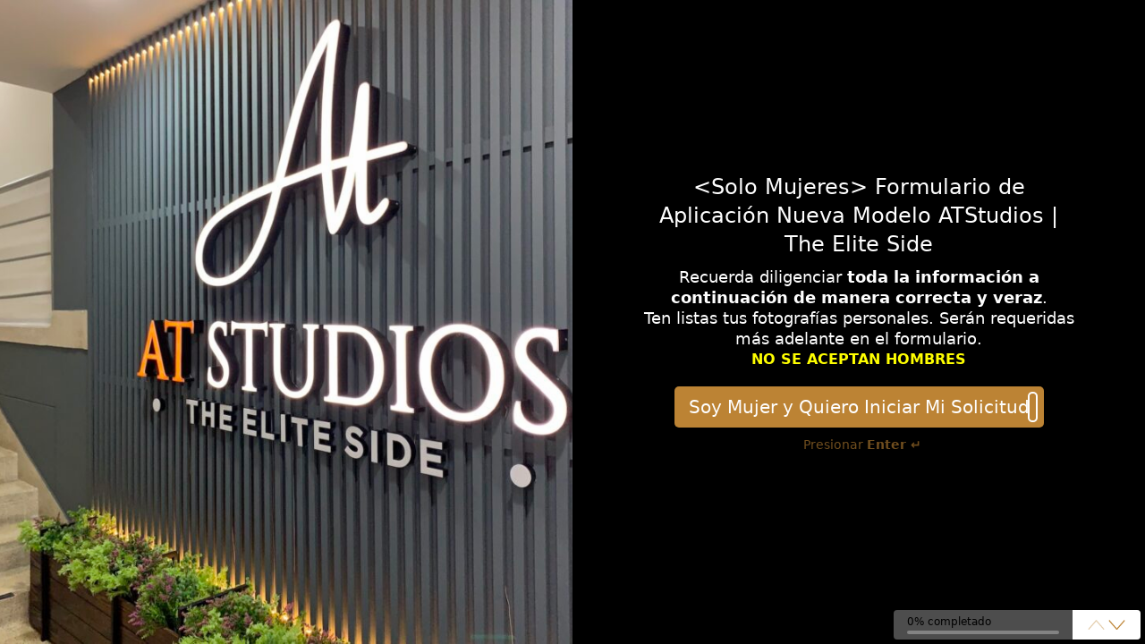

--- FILE ---
content_type: text/html; charset=UTF-8
request_url: https://atstudios.tv/?fluent-form=4
body_size: 11585
content:
<!DOCTYPE html PUBLIC "-//W3C//DTD XHTML 1.0 Transitional//EN"
    "http://www.w3.org/TR/xhtml1/DTD/xhtml1-transitional.dtd">
<html xmlns="http://www.w3.org/1999/xhtml" lang="es" prefix="og: https://ogp.me/ns#">
<head>
    <meta http-equiv="Content-type" content="text/html; charset=utf-8"/>
    <meta http-equiv="Imagetoolbar" content="No"/>
    <meta name="viewport" content="width=device-width, initial-scale=1">
    <title>Formulario de Aplicación Nueva Modelo ATStudios | The Elite Side</title>
    <meta name="description" content="Aquí puedes enviar tu solicitud de admisión como modelo de ATStudios">

            <meta property="og:image" content="https://atstudios.tv/wp-content/uploads/2022/11/IMG_5320.jpg"/>
    
    <meta property="og:title" content="Formulario de Aplicación Nueva Modelo ATStudios | The Elite Side"/>

    <meta property="og:description" content="Aquí puedes enviar tu solicitud de admisión como modelo de ATStudios"/>

    
    
    <style type="text/css">
        body {
            height: 100%;
            width: 100%;
            overflow: auto;
            margin: 0;
            padding: 0;
            max-width: 100vw;
            font-family: sans-serif;
        }

        a, abbr, acronym, address, applet, article, aside, audio, b, big, blockquote, body, canvas, caption, center, cite, code, dd, del, details, dfn, div, dl, dt, em, embed, fieldset, figcaption, figure, footer, form, h1, h2, h3, h4, h5, h6, header, hgroup, html, i, iframe, img, ins, kbd, label, legend, li, mark, menu, nav, object, ol, output, p, pre, q, ruby, s, samp, section, small, span, strike, strong, sub, summary, sup, table, tbody, td, tfoot, th, thead, time, tr, tt, u, ul, var, video {
            margin: 0;
            padding: 0;
            border: 0;
            font-size: 100%;
            font: inherit;
            vertical-align: baseline
        }

        article, aside, details, figcaption, figure, footer, header, hgroup, menu, nav, section {
            display: block
        }

        body {
            line-height: 1
        }

        body * {
            box-sizing: border-box
        }

        ol, ul {
            list-style: none
        }

        blockquote, q {
            quotes: none
        }

        blockquote:after, blockquote:before, q:after, q:before {
            content: '';
            content: none
        }

        .ff_conv_app {
            font-family: system-ui, -apple-system, BlinkMacSystemFont, "Segoe UI", Roboto, Oxygen, Ubuntu, Cantarell, "Fira Sans", "Droid Sans", "Helvetica Neue", sans-serif;
        }

        .ff_conv_app .ffc_power {
            font-family: system-ui, -apple-system, BlinkMacSystemFont, "Segoe UI", Roboto, Oxygen, Ubuntu, Cantarell, "Fira Sans", "Droid Sans", "Helvetica Neue", sans-serif;
        }
    </style>

    <link rel='stylesheet' id='litespeed-cache-dummy' href='https://atstudios.tv/wp-content/plugins/litespeed-cache/assets/css/litespeed-dummy.css' type='text/css' media='all' />
<link rel='stylesheet' id='bricks-advanced-themer' href='https://atstudios.tv/wp-content/plugins/bricks-advanced-themer/assets/css/bricks-advanced-themer.css?ver=1764795976' type='text/css' media='all' />
<link rel='stylesheet' id='intlTelInput' href='https://atstudios.tv/wp-content/plugins/fluentformpro/public/libs/intl-tel-input/css/intlTelInput.min.css?ver=25.5.2' type='text/css' media='all' />
<link rel='stylesheet' id='flatpickr' href='https://atstudios.tv/wp-content/plugins/fluentform/assets/libs/flatpickr/flatpickr.min.css?ver=6.1.12' type='text/css' media='all' />
<link rel='stylesheet' id='fluent_forms_conversational_form' href='https://atstudios.tv/wp-content/plugins/fluentform/app/Services/FluentConversational/public/css/conversationalForm.css?ver=6.1.12' type='text/css' media='all' />
    <style id="ffc_generated_css" type="text/css">
        .ff_conv_app_4 { background-color: rgb(0, 0, 0); }.ff_conv_app_4 .ffc-counter-div span { color: rgb(189, 132, 53); }.ff_conv_app_4 .ffc-counter-div .counter-icon-span svg { fill: rgb(189, 132, 53) !important; }.ff_conv_app_4 .f-label-wrap, .ff_conv_app_4 .f-answer { color: rgb(189, 132, 53) !important; }.ff_conv_app_4 .f-label-wrap .f-key { border-color: rgb(189, 132, 53) !important; }.ff_conv_app_4 .f-label-wrap .f-key-hint { border-color: rgb(189, 132, 53) !important; }.ff_conv_app_4 .f-answer .f-radios-wrap ul li { background-color: rgba(189, 132, 53,0.1) !important; border: 1px solid rgb(189, 132, 53); }.ff_conv_app_4 .f-answer .f-radios-wrap ul li:focus { background-color: rgba(189, 132, 53,0.3) !important }.ff_conv_app_4 .f-answer .f-radios-wrap ul li:hover { background-color: rgba(189, 132, 53,0.3) !important }.ff_conv_app_4 .f-answer .f-radios-wrap ul li.f-selected .f-key { background-color: rgb(189, 132, 53) !important; color: white; }.ff_conv_app_4 .f-answer .f-radios-wrap ul li.f-selected .f-key-hint { background-color: rgb(189, 132, 53); }.ff_conv_app_4 .f-answer .f-radios-wrap ul li.f-selected svg { fill: rgb(189, 132, 53) !important; }.ff_conv_app_4 .f-answer input, .ff_conv_app_4 .f-answer textarea{ color: rgb(189, 132, 53) !important; box-shadow: rgb(189, 132, 53)  0px 1px; }.ff_conv_app_4 .f-answer input:focus, .ff_conv_app_4 .f-answer textarea:focus { box-shadow: rgb(189, 132, 53)  0px 2px !important; }.ff_conv_app_4 .f-answer textarea::placeholder, .ff_conv_app_4 .f-answer input::placeholder { color: rgb(189, 132, 53) !important; }.ff_conv_app_4 .text-success { color: rgb(189, 132, 53) !important; }.ff_conv_app_4 .f-answer .f-matrix-table tbody td { background-color: rgba(189, 132, 53,0.1); }.ff_conv_app_4 .f-answer .f-matrix-table input { border-color: rgba(189, 132, 53,0.8); }.ff_conv_app_4 .f-answer .f-matrix-table input.f-radio-control:checked::after { background-color: rgb(189, 132, 53); }.ff_conv_app_4 .f-answer .f-matrix-table input:focus::before { border-color: rgb(189, 132, 53); }.ff_conv_app_4 .f-answer .f-matrix-table input.f-checkbox-control:checked { background-color: rgb(189, 132, 53); }.ff_conv_app_4 .f-answer .f-matrix-table tbody tr::after { border-right-color: rgb(189, 132, 53); }.ff_conv_app_4 .f-answer .f-matrix-table .f-table-cell.f-row-cell { box-shadow: rgba(189, 132, 53,0.1) 0px 0px 0px 100vh inset; }.ff_conv_app_4 .f-answer .ff_file_upload_field_wrap { background-color: rgba(189, 132, 53,0.1); border-color: rgba(189, 132, 53,0.8); }.ff_conv_app_4 .f-answer .ff_file_upload_field_wrap:hover { background-color: rgba(189, 132, 53,0.3);}.ff_conv_app_4 .f-answer .ff_file_upload_field_wrap:focus-within { background-color: rgba(189, 132, 53,0.3); }.ff_conv_app_4 .f-answer .ff-upload-preview { border-color: rgba(189, 132, 53,0.8); }.ff_conv_app_4 .f-answer .ff-upload-preview .ff-upload-thumb { background-color: rgba(189, 132, 53,0.3); }.ff_conv_app_4 .f-answer .ff-upload-preview .ff-upload-details { border-left-color: rgba(189, 132, 53,0.8); }.ff_conv_app_4 .f-answer .ff-upload-preview .ff-upload-details .ff-el-progress { border-left-color: rgba(189, 132, 53,0.8); }.ff_conv_app_4 .f-answer .ff-upload-preview .ff-upload-details .ff-el-progress { background-color: rgba(189, 132, 53,0.1); }.ff_conv_app_4 .f-answer .ff-upload-preview .ff-upload-details .ff-el-progress .ff-el-progress-bar { background-color: rgb(189, 132, 53); }.ff_conv_app_4 .f-answer .f-star-wrap .f-star-field-wrap::before { background-color: rgb(189, 132, 53); }.ff_conv_app_4 .f-answer .f-star-wrap .f-star-field-wrap .f-star-field .f-star-field-star .symbolOutline { fill: rgb(189, 132, 53); }.ff_conv_app_4 .f-answer .f-star-wrap .f-star-field-wrap .f-star-field .f-star-field-rating { color: rgb(189, 132, 53); }.ff_conv_app_4 .f-answer .f-star-wrap .f-star-field-wrap.is-hovered .symbolFill { fill: rgba(189, 132, 53,0.1); }.ff_conv_app_4 .f-answer .f-star-wrap .f-star-field-wrap.is-selected .symbolFill { fill: rgb(189, 132, 53); }.ff_conv_app_4 .f-answer .f-payment-summary-wrap tbody td { background-color: rgba(189, 132, 53,0.1); }.ff_conv_app_4 .f-answer .f-payment-summary-wrap tfoot th { background-color: rgba(189, 132, 53,0.1); }.ff_conv_app_4 .f-answer .stripe-inline-holder { border-bottom: 1px solid rgb(189, 132, 53); }.ff_conv_app_4 .f-answer .StripeElement--focus { border-bottom: 2.5px solid rgb(189, 132, 53); }.ff_conv_app_4 .ff_conv_input .f-info { color: rgb(189, 132, 53); }.ff_conv_app_4 .fh2 .f-text { color: rgb(255, 255, 255); }.ff_conv_app_4 .fh2 .f-tagline, .ff_conv_app_4 .f-sub .f-help { color: rgba(255, 255, 255,0.70); }.ff_conv_app_4 .fh2 .stripe-inline-header { color: rgb(255, 255, 255); }.ff_conv_app_4 .q-inner .o-btn-action, .ff_conv_app_4 .footer-inner-wrap .f-nav { background-color: rgb(255, 255, 255); }.ff_conv_app_4 .q-inner .o-btn-action span, .ff_conv_app_4 .footer-inner-wrap .f-nav a { color: rgb(189, 132, 53); } .ff_conv_app_4 .f-enter .f-enter-desc { color: rgb(255, 255, 255); }.ff_conv_app_4 .footer-inner-wrap .f-nav a svg { fill: rgb(189, 132, 53); }.ff_conv_app_4 .vff-footer .f-progress-bar { background-color: rgba(255, 255, 255,0.3); }.ff_conv_app_4 .vff-footer .f-progress-bar-inner { background-color: rgb(255, 255, 255); }.ff_conv_app_4 .q-inner .o-btn-action:hover { background-color: rgb(255, 255, 255)D6; }.ff_conv_app_4 .q-inner .o-btn-action:focus::after { border-radius: 6px; inset: -3px; box-shadow: rgb(255, 255, 255) 0px 0px 0px 2px; }.ff_conv_app_4 .f-answer .f-radios-wrap ul li.f-selected .f-key { color: rgb(0, 0, 0); }.ff_conv_app_4 .footer-inner-wrap .f-nav a.ffc_power { display: none !important; }.ff_conv_app_4 .f-radios .f-key { display: flex !important; }    </style>

    <style id="ffc_font_css" type="text/css">
            </style>

    <style type="text/css">
         .ff-btn-submit { background-color: #409EFF; color: #ffffff; }        .ffc_loading_screen {
            height: 100vh;
            width: 100%;
            display: flex;
            flex-wrap: nowrap;
            align-content: center;
            justify-content: center;
            align-items: center;
            flex-direction: column;
        }
        .ffc_loading_screen h2 {
            font-size: 30px;
            margin-top: 20px;
        }
    </style>

            <link rel="preload" href="https://atstudiostv-media.s3.amazonaws.com/wp-content/uploads/2025/12/27150441/IMG_5320-1080x810.jpg" as="image">
            <link rel="preload" href="https://atstudiostv-media.s3.amazonaws.com/wp-content/uploads/2025/12/27163729/Colaboracion-Valentines-Day-2024-Lea-Ana-Privado_9106.jpg" as="image">
            <link rel="preload" href="https://atstudiostv-media.s3.amazonaws.com/wp-content/uploads/2025/12/27145438/Im-not-Mexican-But-2023-Lea-Thompson_9563.jpg" as="image">
            <link rel="preload" href="https://atstudiostv-media.s3.amazonaws.com/wp-content/uploads/2025/12/27145435/Miel-2023-Steffany-Beck-Marca-de-agua_0239.jpg" as="image">
            <link rel="preload" href="https://atstudiostv-media.s3.amazonaws.com/wp-content/uploads/2025/12/27145437/Towel-style-2023-Elle-Diane_7842-e1708453494574.jpg" as="image">
            <link rel="preload" href="https://atstudiostv-media.s3.amazonaws.com/wp-content/uploads/2025/12/27165756/Dog-elegant-2024-Eva-Moretti-Marca-de-agua_0969.jpg" as="image">
            <link rel="preload" href="https://atstudiostv-media.s3.amazonaws.com/wp-content/uploads/2025/12/27182400/DSC05228.jpg" as="image">
            <link rel="preload" href="https://atstudiostv-media.s3.amazonaws.com/wp-content/uploads/2025/12/27185014/Horse-2024-Jada-Kai-Privado_5777.jpg" as="image">
            <link rel="preload" href="https://atstudiostv-media.s3.amazonaws.com/wp-content/uploads/2025/12/27194830/Classic-black-2025-Elle-Diane-Privado_7307.jpg" as="image">
            <link rel="preload" href="https://atstudiostv-media.s3.amazonaws.com/wp-content/uploads/2025/12/27201123/Palacio-elegante-2024-Eva-Moretti-Privado_6802.jpg" as="image">
            <link rel="preload" href="https://atstudiostv-media.s3.amazonaws.com/wp-content/uploads/2025/12/27192853/Playa-elegant-2025-Eva-Moretti-Privado_7952.jpg" as="image">
            <link rel="preload" href="https://atstudiostv-media.s3.amazonaws.com/wp-content/uploads/2025/12/27194101/Portrait-2023-Samantha-Clay-Privado_1699.jpg" as="image">
            <link rel="preload" href="https://atstudiostv-media.s3.amazonaws.com/wp-content/uploads/2025/12/27145435/Launch-2023-Ammy-Scott-Marca-de-agua_9951.jpg" as="image">
            <link rel="preload" href="https://atstudiostv-media.s3.amazonaws.com/wp-content/uploads/2025/12/27145435/Creative-light-2024-Luna-Ruso-Marca-de-agua_8035-e1708558202583.jpg" as="image">
            <link rel="preload" href="https://atstudiostv-media.s3.amazonaws.com/wp-content/uploads/2025/12/27182702/DSC05586.jpg" as="image">
            <link rel="preload" href="https://atstudiostv-media.s3.amazonaws.com/wp-content/uploads/2025/09/27145542/Sandia-2025-Grace-Dupont-Marca-de-agua_0830-1.jpg" as="image">
    
<script data-cfasync="false" nonce="9db47202-6f8b-4c4c-b54b-0dc8d80f644e">try{(function(w,d){!function(j,k,l,m){if(j.zaraz)console.error("zaraz is loaded twice");else{j[l]=j[l]||{};j[l].executed=[];j.zaraz={deferred:[],listeners:[]};j.zaraz._v="5874";j.zaraz._n="9db47202-6f8b-4c4c-b54b-0dc8d80f644e";j.zaraz.q=[];j.zaraz._f=function(n){return async function(){var o=Array.prototype.slice.call(arguments);j.zaraz.q.push({m:n,a:o})}};for(const p of["track","set","debug"])j.zaraz[p]=j.zaraz._f(p);j.zaraz.init=()=>{var q=k.getElementsByTagName(m)[0],r=k.createElement(m),s=k.getElementsByTagName("title")[0];s&&(j[l].t=k.getElementsByTagName("title")[0].text);j[l].x=Math.random();j[l].w=j.screen.width;j[l].h=j.screen.height;j[l].j=j.innerHeight;j[l].e=j.innerWidth;j[l].l=j.location.href;j[l].r=k.referrer;j[l].k=j.screen.colorDepth;j[l].n=k.characterSet;j[l].o=(new Date).getTimezoneOffset();if(j.dataLayer)for(const t of Object.entries(Object.entries(dataLayer).reduce((u,v)=>({...u[1],...v[1]}),{})))zaraz.set(t[0],t[1],{scope:"page"});j[l].q=[];for(;j.zaraz.q.length;){const w=j.zaraz.q.shift();j[l].q.push(w)}r.defer=!0;for(const x of[localStorage,sessionStorage])Object.keys(x||{}).filter(z=>z.startsWith("_zaraz_")).forEach(y=>{try{j[l]["z_"+y.slice(7)]=JSON.parse(x.getItem(y))}catch{j[l]["z_"+y.slice(7)]=x.getItem(y)}});r.referrerPolicy="origin";r.src="/cdn-cgi/zaraz/s.js?z="+btoa(encodeURIComponent(JSON.stringify(j[l])));q.parentNode.insertBefore(r,q)};["complete","interactive"].includes(k.readyState)?zaraz.init():j.addEventListener("DOMContentLoaded",zaraz.init)}}(w,d,"zarazData","script");window.zaraz._p=async d$=>new Promise(ea=>{if(d$){d$.e&&d$.e.forEach(eb=>{try{const ec=d.querySelector("script[nonce]"),ed=ec?.nonce||ec?.getAttribute("nonce"),ee=d.createElement("script");ed&&(ee.nonce=ed);ee.innerHTML=eb;ee.onload=()=>{d.head.removeChild(ee)};d.head.appendChild(ee)}catch(ef){console.error(`Error executing script: ${eb}\n`,ef)}});Promise.allSettled((d$.f||[]).map(eg=>fetch(eg[0],eg[1])))}ea()});zaraz._p({"e":["(function(w,d){})(window,document)"]});})(window,document)}catch(e){throw fetch("/cdn-cgi/zaraz/t"),e;};</script></head>
<body class="ff_conversation_page_body  ff_conversation_page_4">
<div class="ffc_conv_wrapper">
    <div class="frm-fluent-form ff_conv_app ff_conv_app_frame fluent_form_4 ff_conv_app_4 ffc_media_hide_mob_no" data-form_id="4">
        <div data-var_name="fluent_forms_global_var" class="ffc_conv_form" style="width: 100%" id="ffc_app_landing">
            <div class="ffc_loading_screen">
                <h2>Cargando…</h2>
            </div>
        </div>
    </div>
</div>
<script type='text/javascript' id='intlTelInputWithUtils' src='https://atstudios.tv/wp-content/plugins/fluentformpro/public/libs/intl-tel-input/js/intlTelInputWithUtils.min.js?ver=25.5.2'></script>
<script type='text/javascript' id='fluent-math-expression' src='https://atstudios.tv/wp-content/plugins/fluentformpro/public/libs/math-expression.min.js?ver=1.2.17'></script>
<script type='text/javascript' id='flatpickr' src='https://atstudios.tv/wp-content/plugins/fluentform/assets/libs/flatpickr/flatpickr.min.js?ver=6.1.12'></script>
<script type='text/javascript' id='fluent_forms_conversational_form-js-extra'>
var fluent_forms_global_var = {"fluent_forms_admin_nonce":"c053da736f","ajaxurl":"https://atstudios.tv/wp-admin/admin-ajax.php","nonce":"a2b72efd4d","form":{"id":"4","questions":[{"id":null,"name":null,"title":"\u003CSolo Mujeres\u003E Formulario de Aplicaci\u00f3n Nueva Modelo ATStudios | The Elite Side","type":"FlowFormWelcomeScreenType","ff_input_type":"welcome_screen","container_class":"","placeholder":null,"maxLength":null,"required":false,"requiredMsg":null,"errorMessage":null,"validationRules":[],"tagline":null,"style_pref":{"layout":"media_left_full","media":"https://atstudiostv-media.s3.amazonaws.com/wp-content/uploads/2025/12/27150441/IMG_5320-1080x810.jpg","brightness":0,"alt_text":"Logo ATStudios entrada oficina Belen","media_x_position":50,"media_y_position":50},"conditional_logics":[],"calculation_settings":null,"is_calculable":false,"has_save_and_resume":false,"settings":{"label":"\u003CSolo Mujeres\u003E Formulario de Aplicaci\u00f3n Nueva Modelo ATStudios | The Elite Side","description":"\u003Cp\u003E\u003Cspan style=\"color: #ffffff;\"\u003ERecuerda diligenciar \u003Cstrong\u003Etoda la informaci\u00f3n a continuaci\u00f3n de manera correcta y veraz\u003C/strong\u003E.\u003C/span\u003E\u003C/p\u003E\n\u003Cp\u003E\u003Cspan style=\"color: #ffffff;\"\u003ETen listas tus fotograf\u00edas personales. Ser\u00e1n requeridas m\u00e1s adelante en el formulario.\u003C/span\u003E\u003C/p\u003E\n\u003Ch2\u003E\u003Cstrong\u003E\u003Cspan style=\"color: #ffff00;\"\u003ENO SE ACEPTAN HOMBRES\u003C/span\u003E\u003C/strong\u003E\u003C/h2\u003E","align":"center","conditional_logics":[],"button_style":"","button_size":"lg","container_class":"","current_state":"normal_styles","background_color":"","color":"","hover_styles":{"backgroundColor":"#ffffff","borderColor":"rgba(189, 132, 53, 1)","color":"#BD8435","borderRadius":"","minWidth":""},"normal_styles":{"backgroundColor":"rgba(189, 132, 53, 1)","borderColor":"rgba(189, 132, 53, 1)","color":"#ffffff","borderRadius":"5","minWidth":""},"button_ui":{"text":"Soy Mujer y Quiero Iniciar Mi Solicitud","type":"default"}},"subtitle":"\u003Cp\u003E\u003Cspan style=\"color: #ffffff;\"\u003ERecuerda diligenciar \u003Cstrong\u003Etoda la informaci\u00f3n a continuaci\u00f3n de manera correcta y veraz\u003C/strong\u003E.\u003C/span\u003E\u003C/p\u003E\n\u003Cp\u003E\u003Cspan style=\"color: #ffffff;\"\u003ETen listas tus fotograf\u00edas personales. Ser\u00e1n requeridas m\u00e1s adelante en el formulario.\u003C/span\u003E\u003C/p\u003E\n\u003Ch2\u003E\u003Cstrong\u003E\u003Cspan style=\"color: #ffff00;\"\u003ENO SE ACEPTAN HOMBRES\u003C/span\u003E\u003C/strong\u003E\u003C/h2\u003E"},{"id":"dropdown","name":"dropdown","title":"Sexo (Solo Mujeres)","type":"FlowFormDropdownType","ff_input_type":"select","container_class":"","placeholder":"- Select -","maxLength":null,"required":true,"requiredMsg":"Es Requerido","errorMessage":"Es Requerido","validationRules":{"required":{"value":true,"message":"Es Requerido","global":false,"global_message":"Este campo es obligatorio"}},"tagline":"\u003Ch1\u003E\u003Cstrong\u003E\u003Cspan style=\"color: #ffff00;\"\u003EActualmente ATStudios\u00ae NO trabaja con Modelos MASCULINOS.\u003C/span\u003E\u003C/strong\u003E\u003C/h1\u003E","style_pref":{"layout":"media_left_full","media":"https://atstudiostv-media.s3.amazonaws.com/wp-content/uploads/2025/12/27163729/Colaboracion-Valentines-Day-2024-Lea-Ana-Privado_9106.jpg","brightness":0,"alt_text":"Looping Park With Helena Lea Thompson 2023","media_x_position":50,"media_y_position":50},"conditional_logics":[],"calculation_settings":null,"is_calculable":false,"has_save_and_resume":false,"options":[{"label":"Hombre (No permitido)","value":"Hombre (No permitido)","calc_value":"","id":0},{"label":"Mujer","value":"Mujer","calc_value":"","image":"","id":1}],"searchable":"no"},{"id":"input_text","name":"input_text","title":"Nombre Completo","type":"FlowFormTextType","ff_input_type":"input_text","container_class":"","placeholder":"eg: Camila Bernal","maxLength":"","required":true,"requiredMsg":"Es requerido","errorMessage":"Es requerido","validationRules":{"required":{"value":true,"message":"Es requerido","global":false,"global_message":"Este campo es obligatorio"}},"tagline":"","style_pref":{"layout":"media_right_full","media":"https://atstudiostv-media.s3.amazonaws.com/wp-content/uploads/2025/12/27145438/Im-not-Mexican-But-2023-Lea-Thompson_9563.jpg","brightness":0,"alt_text":"","media_x_position":69,"media_y_position":18},"conditional_logics":[],"calculation_settings":null,"is_calculable":false,"has_save_and_resume":false},{"id":"email","name":"email","title":"Correo electr\u00f3nico","type":"FlowFormEmailType","ff_input_type":"input_email","container_class":"","placeholder":"tucorreoactivo@gmail.com","maxLength":null,"required":true,"requiredMsg":"Este campo es requerido","errorMessage":"Este campo es requerido","validationRules":{"required":{"value":true,"message":"Este campo es requerido","global":false,"global_message":"Este campo es obligatorio"},"email":{"value":true,"message":"Debes tener un Email v\u00e1lido","global":false,"global_message":"Este campo debe contener un correo electr\u00f3nico v\u00e1lido"}},"tagline":"Utiliza un correo electr\u00f3nico que revises regularmente","style_pref":{"layout":"media_left_full","media":"https://atstudiostv-media.s3.amazonaws.com/wp-content/uploads/2025/12/27145435/Miel-2023-Steffany-Beck-Marca-de-agua_0239.jpg","brightness":0,"alt_text":"","media_x_position":50,"media_y_position":30},"conditional_logics":[],"calculation_settings":null,"is_calculable":false,"has_save_and_resume":false},{"id":"phone","name":"phone","title":"Tel\u00e9fono de Celular (WhatsApp)","type":"FlowFormPhoneType","ff_input_type":"phone","container_class":"","placeholder":"301 123 45 66","maxLength":null,"required":true,"requiredMsg":"Es requerido","errorMessage":"Es requerido","validationRules":{"required":{"value":true,"message":"Es requerido","global":false,"global_message":"Este campo es obligatorio"},"valid_phone_number":{"value":true,"message":"N\u00famero de tel\u00e9fono inv\u00e1lido","global":false,"global_message":"El n\u00famero de tel\u00e9fono no es v\u00e1lido"}},"tagline":"Escribe el n\u00famero de WhastApp con el que podamos contactar contigo","style_pref":{"layout":"media_right_full","media":"https://atstudiostv-media.s3.amazonaws.com/wp-content/uploads/2025/12/27145437/Towel-style-2023-Elle-Diane_7842-e1708453494574.jpg","brightness":0,"alt_text":"","media_x_position":50,"media_y_position":50},"conditional_logics":[],"calculation_settings":null,"is_calculable":false,"has_save_and_resume":false,"phone_settings":{"enabled":true,"itlOptions":"{\"separateDialCode\":false,\"nationalMode\":true,\"autoPlaceholder\":\"aggressive\",\"formatOnDisplay\":true,\"validationNumberTypes\":[\"MOBILE\",\"FIXED_LINE_OR_MOBILE\",\"FIXED_LINE\",\"TOLL_FREE\"],\"initialCountry\":\"CO\"}","ipLookupUrl":false}},{"id":"numeric-field","name":"numeric-field","title":"\u00bfQu\u00e9 Edad Tienes?","type":"FlowFormNumberType","ff_input_type":"input_number","container_class":"","placeholder":"+18","maxLength":null,"required":true,"requiredMsg":"Es requerido","errorMessage":"Es requerido","validationRules":{"required":{"value":true,"message":"Es requerido","global":false,"global_message":"Este campo es obligatorio"},"numeric":{"value":true,"message":"This field must contain numeric value","global":false,"global_message":"Este campo debe contener valor num\u00e9rico"},"min":{"value":"18","message":"La edad m\u00ednima es 18 a\u00f1os","global":false,"global_message":"La validaci\u00f3n falla por el valor m\u00ednimo"},"max":{"value":"","message":"La edad m\u00e1xima es 35 a\u00f1os","global":false,"global_message":"La validaci\u00f3n falla por el valor m\u00e1ximo"},"digits":{"value":"2","message":"El n\u00famero de d\u00edgitos tiene que ser 2","global":false,"global_message":"La validaci\u00f3n falla por d\u00edgitos limitados"}},"tagline":"","style_pref":{"layout":"media_left_full","media":"https://atstudiostv-media.s3.amazonaws.com/wp-content/uploads/2025/12/27165756/Dog-elegant-2024-Eva-Moretti-Marca-de-agua_0969.jpg","brightness":0,"alt_text":"","media_x_position":50,"media_y_position":25},"conditional_logics":[],"calculation_settings":{"status":false,"formula":""},"is_calculable":true,"has_save_and_resume":false,"min":"18","max":null},{"id":"datetime","name":"datetime","title":"Fecha de Nacimiento (A\u00f1o-Mes-dia)","type":"FlowFormDateType","ff_input_type":"input_date","container_class":"","placeholder":"Fecha de nacimiento","maxLength":null,"required":true,"requiredMsg":"Es requerido","errorMessage":"Es requerido","validationRules":{"required":{"value":true,"message":"Es requerido","global":false,"global_message":"Este campo es obligatorio"}},"tagline":"","style_pref":{"layout":"media_right_full","media":"https://atstudiostv-media.s3.amazonaws.com/wp-content/uploads/2025/12/27182400/DSC05228.jpg","brightness":0,"alt_text":"","media_x_position":54,"media_y_position":39},"conditional_logics":[],"calculation_settings":null,"is_calculable":false,"has_save_and_resume":false,"dateConfig":{"dateFormat":"Y-m-d","ariaDateFormat":"F j, Y","enableTime":false,"noCalendar":false,"disableMobile":true,"time_24hr":false},"dateCustomConfig":"{}"},{"id":"country-list","name":"country-list","title":"Pa\u00eds d\u00f3nde te encuentras","type":"FlowFormDropdownType","ff_input_type":"select_country","container_class":"","placeholder":"Selecciona Tu Pa\u00eds","maxLength":null,"required":true,"requiredMsg":"Es requerido","errorMessage":"Es requerido","validationRules":{"required":{"value":true,"message":"Es requerido","global":false,"global_message":"Este campo es obligatorio"}},"tagline":"","style_pref":{"layout":"media_left_full","media":"https://atstudiostv-media.s3.amazonaws.com/wp-content/uploads/2025/12/27185014/Horse-2024-Jada-Kai-Privado_5777.jpg","brightness":0,"alt_text":"","media_x_position":50,"media_y_position":26},"conditional_logics":[],"calculation_settings":null,"is_calculable":false,"has_save_and_resume":false,"has_opt_grp":true,"options":[{"label":"Colombia","value":"CO"},{"label":"Afganist\u00e1n","value":"AF"},{"label":"Albania","value":"AL"},{"label":"Alemania","value":"DE"},{"label":"Andorra","value":"AD"},{"label":"Angola","value":"AO"},{"label":"Anguilla","value":"AI"},{"label":"Antigua y Barbuda","value":"AG"},{"label":"Ant\u00e1rtida","value":"AQ"},{"label":"Arabia Saudita","value":"SA"},{"label":"Argelia","value":"DZ"},{"label":"Argentina","value":"AR"},{"label":"Armenia","value":"AM"},{"label":"Aruba","value":"AW"},{"label":"Australia","value":"AU"},{"label":"Austria","value":"AT"},{"label":"Azerbaijan","value":"AZ"},{"label":"Bahamas","value":"BS"},{"label":"Bahrain","value":"BH"},{"label":"Bangladesh","value":"BD"},{"label":"Barbados","value":"BB"},{"label":"Belau","value":"PW"},{"label":"Belize","value":"BZ"},{"label":"Benin","value":"BJ"},{"label":"Bermuda","value":"BM"},{"label":"Bhutan","value":"BT"},{"label":"Bielorrusia","value":"BY"},{"label":"Birmania","value":"MM"},{"label":"Bolivia","value":"BO"},{"label":"Bonaire, San Eustaquio y Saba","value":"BQ"},{"label":"Bosnia y Herzegovina","value":"BA"},{"label":"Botswana","value":"BW"},{"label":"Brasil","value":"BR"},{"label":"Brun\u00e9i","value":"BN"},{"label":"Bulgaria","value":"BG"},{"label":"Burkina Faso","value":"BF"},{"label":"Burundi","value":"BI"},{"label":"B\u00e9lgica","value":"BE"},{"label":"Cabo Verde","value":"CV"},{"label":"Camboya","value":"KH"},{"label":"Camer\u00fan","value":"CM"},{"label":"Canad\u00e1","value":"CA"},{"label":"Chad","value":"TD"},{"label":"Chile","value":"CL"},{"label":"China","value":"CN"},{"label":"Chipre","value":"CY"},{"label":"Ciudad del Vaticano","value":"VA"},{"label":"Comoras","value":"KM"},{"label":"Corea del Norte","value":"KP"},{"label":"Corea del Sur","value":"KR"},{"label":"Costa Rica","value":"CR"},{"label":"Costa de Marfil","value":"CI"},{"label":"Croacia","value":"HR"},{"label":"Cuba","value":"CU"},{"label":"Cura\u00e7ao","value":"CW"},{"label":"Dinamarca","value":"DK"},{"label":"Djibouti","value":"DJ"},{"label":"Dominica","value":"DM"},{"label":"Ecuador","value":"EC"},{"label":"Egipto","value":"EG"},{"label":"El Salvador","value":"SV"},{"label":"Emiratos \u00c1rabes Unidos","value":"AE"},{"label":"Eritrea","value":"ER"},{"label":"Eslovaquia","value":"SK"},{"label":"Eslovenia","value":"SI"},{"label":"Espa\u00f1a","value":"ES"},{"label":"Estados Unidos (EE.UU.) Islas V\u00edrgenes","value":"VI"},{"label":"Estados Unidos (EEUU)","value":"US"},{"label":"Estonia","value":"EE"},{"label":"Etiop\u00eda","value":"ET"},{"label":"Filipinas","value":"PH"},{"label":"Finlandia","value":"FI"},{"label":"Fiyi","value":"FJ"},{"label":"Francia","value":"FR"},{"label":"Gab\u00f3n","value":"GA"},{"label":"Gambia","value":"GM"},{"label":"Georgia","value":"GE"},{"label":"Ghana","value":"GH"},{"label":"Gibraltar","value":"GI"},{"label":"Granada","value":"GD"},{"label":"Grecia","value":"GR"},{"label":"Groenlandia","value":"GL"},{"label":"Guadalupe","value":"GP"},{"label":"Guam","value":"GU"},{"label":"Guatemala","value":"GT"},{"label":"Guayana Francesa","value":"GF"},{"label":"Guernsey","value":"GG"},{"label":"Guinea","value":"GN"},{"label":"Guinea Ecuatorial","value":"GQ"},{"label":"Guinea-Bis\u00e1u","value":"GW"},{"label":"Guyana","value":"GY"},{"label":"Hait\u00ed","value":"HT"},{"label":"Honduras","value":"HN"},{"label":"Hong Kong","value":"HK"},{"label":"Hungr\u00eda","value":"HU"},{"label":"India","value":"IN"},{"label":"Indonesia","value":"ID"},{"label":"Irak","value":"IQ"},{"label":"Irlanda","value":"IE"},{"label":"Ir\u00e1n","value":"IR"},{"label":"Isla Bouvet","value":"BV"},{"label":"Isla Norfolk","value":"NF"},{"label":"Isla Santa Elena","value":"SH"},{"label":"Isla de Man","value":"IM"},{"label":"Isla de Navidad","value":"CX"},{"label":"Islandia","value":"IS"},{"label":"Islas Aland","value":"AX"},{"label":"Islas Caim\u00e1n","value":"KY"},{"label":"Islas Cocos","value":"CC"},{"label":"Islas Cook","value":"CK"},{"label":"Islas Feroe","value":"FO"},{"label":"Islas Georgias y Sandwich del Sur","value":"GS"},{"label":"Islas Heard y McDonald","value":"HM"},{"label":"Islas Malvinas","value":"FK"},{"label":"Islas Marianas del Norte","value":"MP"},{"label":"Islas Marshall","value":"MH"},{"label":"Islas Salom\u00f3n","value":"SB"},{"label":"Islas Turcas y Caicos","value":"TC"},{"label":"Islas V\u00edrgenes Brit\u00e1nicas","value":"VG"},{"label":"Islas de ultramar menores de Estados Unidos (EEUU)","value":"UM"},{"label":"Israel","value":"IL"},{"label":"Italia","value":"IT"},{"label":"Jamaica","value":"JM"},{"label":"Jap\u00f3n","value":"JP"},{"label":"Jersey","value":"JE"},{"label":"Jordania","value":"JO"},{"label":"Kazajist\u00e1n","value":"KZ"},{"label":"Kenia","value":"KE"},{"label":"Kirguist\u00e1n","value":"KG"},{"label":"Kiribati","value":"KI"},{"label":"Kosovo","value":"XK"},{"label":"Kuwait","value":"KW"},{"label":"Laos","value":"LA"},{"label":"Lesoto","value":"LS"},{"label":"Letonia","value":"LV"},{"label":"Liberia","value":"LR"},{"label":"Libia","value":"LY"},{"label":"Liechtenstein","value":"LI"},{"label":"Lituania","value":"LT"},{"label":"Luxemburgo","value":"LU"},{"label":"L\u00edbano","value":"LB"},{"label":"Macao","value":"MO"},{"label":"Macedonia","value":"MK"},{"label":"Madagascar","value":"MG"},{"label":"Malasia","value":"MY"},{"label":"Malaui","value":"MW"},{"label":"Maldivas","value":"MV"},{"label":"Malta","value":"MT"},{"label":"Mal\u00ed","value":"ML"},{"label":"Marruecos","value":"MA"},{"label":"Martinica","value":"MQ"},{"label":"Mauricio","value":"MU"},{"label":"Mauritania","value":"MR"},{"label":"Mayotte","value":"YT"},{"label":"Micronesia","value":"FM"},{"label":"Moldavia","value":"MD"},{"label":"Mongolia","value":"MN"},{"label":"Montenegro","value":"ME"},{"label":"Montserrat","value":"MS"},{"label":"Mozambique","value":"MZ"},{"label":"M\u00e9xico","value":"MX"},{"label":"M\u00f3naco","value":"MC"},{"label":"Namibia","value":"NA"},{"label":"Nauru","value":"NR"},{"label":"Nepal","value":"NP"},{"label":"Nicaragua","value":"NI"},{"label":"Nigeria","value":"NG"},{"label":"Niue","value":"NU"},{"label":"Noruega","value":"NO"},{"label":"Nueva Caledonia","value":"NC"},{"label":"Nueva Zelanda","value":"NZ"},{"label":"N\u00edger","value":"NE"},{"label":"Om\u00e1n","value":"OM"},{"label":"Pakist\u00e1n","value":"PK"},{"label":"Panam\u00e1","value":"PA"},{"label":"Pap\u00faa Nueva Guinea","value":"PG"},{"label":"Paraguay","value":"PY"},{"label":"Pa\u00edses Bajos","value":"NL"},{"label":"Per\u00fa","value":"PE"},{"label":"Pitcairn","value":"PN"},{"label":"Polinesia Francesa","value":"PF"},{"label":"Polonia","value":"PL"},{"label":"Portugal","value":"PT"},{"label":"Puerto Rico","value":"PR"},{"label":"Qatar","value":"QA"},{"label":"Reino Unido (UK)","value":"GB"},{"label":"Rep\u00fablica Centroafricana","value":"CF"},{"label":"Rep\u00fablica Checa","value":"CZ"},{"label":"Rep\u00fablica Democr\u00e1tica del Congo (Kinshasa)","value":"CD"},{"label":"Rep\u00fablica Dominicana","value":"DO"},{"label":"Rep\u00fablica del Congo (Brazzaville)","value":"CG"},{"label":"Reuni\u00f3n","value":"RE"},{"label":"Ruanda","value":"RW"},{"label":"Rumania","value":"RO"},{"label":"Rusia","value":"RU"},{"label":"Sahara Occidental","value":"EH"},{"label":"Saint Barth\u00e9lemy","value":"BL"},{"label":"Samoa","value":"WS"},{"label":"Samoa Americana","value":"AS"},{"label":"San Crist\u00f3bal y Nieves","value":"KN"},{"label":"San Marino","value":"SM"},{"label":"San Mart\u00edn (Pa\u00edses Bajos)","value":"SX"},{"label":"San Mart\u00edn (parte de Francia)","value":"MF"},{"label":"San Pedro y Miquel\u00f3n","value":"PM"},{"label":"San Vicente y las Granadinas","value":"VC"},{"label":"Santa Luc\u00eda","value":"LC"},{"label":"Santo Tom\u00e9 y Pr\u00edncipe","value":"ST"},{"label":"Senegal","value":"SN"},{"label":"Serbia","value":"RS"},{"label":"Seychelles","value":"SC"},{"label":"Sierra Leona","value":"SL"},{"label":"Singapur","value":"SG"},{"label":"Siria","value":"SY"},{"label":"Somalia","value":"SO"},{"label":"Sri Lanka","value":"LK"},{"label":"Sud\u00e1frica","value":"ZA"},{"label":"Sud\u00e1n","value":"SD"},{"label":"Sud\u00e1n del Sur","value":"SS"},{"label":"Suecia","value":"SE"},{"label":"Suiza","value":"CH"},{"label":"Surinam","value":"SR"},{"label":"Svalbard y Jan Mayen","value":"SJ"},{"label":"Swazilandia","value":"SZ"},{"label":"Tailandia","value":"TH"},{"label":"Taiw\u00e1n","value":"TW"},{"label":"Tanzania","value":"TZ"},{"label":"Tayikist\u00e1n","value":"TJ"},{"label":"Territorio Brit\u00e1nico del Oc\u00e9ano \u00cdndico","value":"IO"},{"label":"Territorios Palestinos","value":"PS"},{"label":"Territorios australes franceses","value":"TF"},{"label":"Timor Oriental","value":"TL"},{"label":"Togo","value":"TG"},{"label":"Tokelau","value":"TK"},{"label":"Tonga","value":"TO"},{"label":"Trinidad y Tobago","value":"TT"},{"label":"Turkmenist\u00e1n","value":"TM"},{"label":"Tuvalu","value":"TV"},{"label":"T\u00fanez","value":"TN"},{"label":"T\u00fcrkiye","value":"TR"},{"label":"Ucrania","value":"UA"},{"label":"Uganda","value":"UG"},{"label":"Uruguay","value":"UY"},{"label":"Uzbekist\u00e1n","value":"UZ"},{"label":"Vanuatu","value":"VU"},{"label":"Venezuela","value":"VE"},{"label":"Vietnam","value":"VN"},{"label":"Wallis y Futuna","value":"WF"},{"label":"Yemen","value":"YE"},{"label":"Zambia","value":"ZM"},{"label":"Zimbabue","value":"ZW"}],"searchable":"yes"},{"id":"input_text_1","name":"input_text_1","title":"Ciudad d\u00f3nde Vives Actualmente","type":"FlowFormTextType","ff_input_type":"input_text","container_class":"","placeholder":"Escribe la ciudad d\u00f3nde est\u00e1s viviendo","maxLength":"","required":true,"requiredMsg":"Requerido","errorMessage":"Requerido","validationRules":{"required":{"value":true,"message":"Requerido","global":false,"global_message":"Este campo es obligatorio"}},"tagline":"","style_pref":{"layout":"media_right_full","media":"https://atstudiostv-media.s3.amazonaws.com/wp-content/uploads/2025/12/27194830/Classic-black-2025-Elle-Diane-Privado_7307.jpg","brightness":0,"alt_text":"","media_x_position":50,"media_y_position":20},"conditional_logics":[],"calculation_settings":null,"is_calculable":false,"has_save_and_resume":false},{"id":"input_radio","name":"input_radio","title":"\u00bfHas sido modelo webcam anteriormente?","type":"FlowFormMultipleChoiceType","ff_input_type":"input_radio","container_class":"","placeholder":null,"maxLength":null,"required":true,"requiredMsg":"Es requerido","errorMessage":"Es requerido","validationRules":{"required":{"value":true,"message":"Es requerido","global":false,"global_message":"Este campo es obligatorio"}},"tagline":"","style_pref":{"layout":"media_left_full","media":"https://atstudiostv-media.s3.amazonaws.com/wp-content/uploads/2025/12/27201123/Palacio-elegante-2024-Eva-Moretti-Privado_6802.jpg","brightness":0,"alt_text":"","media_x_position":50,"media_y_position":30},"conditional_logics":[],"calculation_settings":null,"is_calculable":false,"has_save_and_resume":false,"options":[{"label":"Si","value":"Si","calc_value":"","image":"","id":0},{"label":"No","value":"no","calc_value":"","image":"","id":1}],"nextStepOnAnswer":true},{"id":"input_text_2","name":"input_text_2","title":"Nombre del estudio d\u00f3nde trabajaste","type":"FlowFormTextType","ff_input_type":"input_text","container_class":"","placeholder":"","maxLength":"","required":true,"requiredMsg":"Es requerido","errorMessage":"Es requerido","validationRules":{"required":{"value":true,"message":"Es requerido","global":false,"global_message":"Este campo es obligatorio"}},"tagline":"","style_pref":{"layout":"media_right_full","media":"https://atstudiostv-media.s3.amazonaws.com/wp-content/uploads/2025/12/27192853/Playa-elegant-2025-Eva-Moretti-Privado_7952.jpg","brightness":0,"alt_text":"","media_x_position":50,"media_y_position":50},"conditional_logics":{"type":"any","status":true,"conditions":[{"field":"input_radio","value":"Si","operator":"="}]},"calculation_settings":null,"is_calculable":false,"has_save_and_resume":false},{"id":"image-upload","name":"image-upload","title":"Foto de tu rostro","type":"FlowFormFileType","ff_input_type":"input_image","container_class":"","placeholder":null,"maxLength":null,"required":true,"requiredMsg":"Es requerido","errorMessage":"Es requerido","validationRules":{"required":{"value":true,"message":"Es requerido","global":false,"global_message":"Este campo es obligatorio"},"max_file_size":{"value":26214400,"_valueFrom":"MB","message":"La fotograf\u00eda debe tener m\u00e1ximo 25 MB","global":false,"global_message":"La validaci\u00f3n falla por el tama\u00f1o m\u00e1ximo de archivo"},"max_file_count":{"value":1,"message":"Puedes subir m\u00e1ximo 1 imagen","global":false,"global_message":"La validaci\u00f3n falla para el recuento m\u00e1ximo de archivos"},"allowed_image_types":{"value":["jpg|jpeg","png"],"message":"Al parecer el formato de imagen no es aceptado. Debe ser JPG, JPEG o PNG","global":false,"global_message":"Los tipos de imagen permitidos no coinciden"},"allowed_file_types":{"value":["jpg|jpeg","png"],"message":"Al parecer el formato de imagen no es aceptado. Debe ser JPG, JPEG o PNG","global":false,"global_message":"Los tipos de imagen permitidos no coinciden"}},"tagline":"La fotograf\u00eda debe ser como m\u00e1ximo de una semana de antig\u00fcedad.","style_pref":{"layout":"media_left_full","media":"https://atstudiostv-media.s3.amazonaws.com/wp-content/uploads/2025/12/27194101/Portrait-2023-Samantha-Clay-Privado_1699.jpg","brightness":0,"alt_text":"","media_x_position":50,"media_y_position":30},"conditional_logics":[],"calculation_settings":null,"is_calculable":false,"has_save_and_resume":false,"multiple":true,"max":1,"maxSize":26214400,"accept":"jpg|jpeg|png"},{"id":"image-upload_1","name":"image-upload_1","title":"Foto de tu cuerpo completo","type":"FlowFormFileType","ff_input_type":"input_image","container_class":"","placeholder":null,"maxLength":null,"required":true,"requiredMsg":"Es requerido","errorMessage":"Es requerido","validationRules":{"required":{"value":true,"message":"Es requerido","global":false,"global_message":"Este campo es obligatorio"},"max_file_size":{"value":26214400,"_valueFrom":"MB","message":"La fotograf\u00eda debe tener m\u00e1ximo 25 MB","global":false,"global_message":"La validaci\u00f3n falla por el tama\u00f1o m\u00e1ximo de archivo"},"max_file_count":{"value":1,"message":"Puedes subir m\u00e1ximo 1 imagen","global":false,"global_message":"La validaci\u00f3n falla para el recuento m\u00e1ximo de archivos"},"allowed_image_types":{"value":["jpg|jpeg","png"],"message":"Al parecer el formato de imagen no es aceptado. Debe ser JPG, JPEG o PNG","global":false,"global_message":"Los tipos de imagen permitidos no coinciden"},"allowed_file_types":{"value":["jpg|jpeg","png"],"message":"Al parecer el formato de imagen no es aceptado. Debe ser JPG, JPEG o PNG","global":false,"global_message":"Los tipos de imagen permitidos no coinciden"}},"tagline":"La fotograf\u00eda debe ser como m\u00e1ximo de una semana de antig\u00fcedad. Preferiblemente en ropa interior o lencer\u00eda.","style_pref":{"layout":"media_right_full","media":"https://atstudiostv-media.s3.amazonaws.com/wp-content/uploads/2025/12/27145435/Launch-2023-Ammy-Scott-Marca-de-agua_9951.jpg","brightness":0,"alt_text":"","media_x_position":50,"media_y_position":22},"conditional_logics":[],"calculation_settings":null,"is_calculable":false,"has_save_and_resume":false,"multiple":true,"max":1,"maxSize":26214400,"accept":"jpg|jpeg|png"},{"id":"image_upload_3","name":"image_upload_3","title":"Foto Adicional","type":"FlowFormFileType","ff_input_type":"input_image","container_class":"","placeholder":null,"maxLength":null,"required":false,"requiredMsg":"Es requerido","errorMessage":"Es requerido","validationRules":{"required":{"value":false,"message":"Es requerido","global":false,"global_message":"Este campo es obligatorio"},"max_file_size":{"value":26214400,"_valueFrom":"MB","message":"La fotograf\u00eda debe tener m\u00e1ximo 25 MB","global":false,"global_message":"La validaci\u00f3n falla por el tama\u00f1o m\u00e1ximo de archivo"},"max_file_count":{"value":1,"message":"Puedes subir m\u00e1ximo 1 imagen","global":false,"global_message":"La validaci\u00f3n falla para el recuento m\u00e1ximo de archivos"},"allowed_image_types":{"value":["jpg|jpeg","png"],"message":"Al parecer el formato de imagen no es aceptado. Debe ser JPG, JPEG o PNG","global":false,"global_message":"Los tipos de imagen permitidos no coinciden"},"allowed_file_types":{"value":["jpg|jpeg","png"],"message":"Al parecer el formato de imagen no es aceptado. Debe ser JPG, JPEG o PNG","global":false,"global_message":"Los tipos de imagen permitidos no coinciden"}},"tagline":"La fotograf\u00eda debe ser como m\u00e1ximo de una semana de antig\u00fcedad.","style_pref":{"layout":"media_left_full","media":"https://atstudiostv-media.s3.amazonaws.com/wp-content/uploads/2025/12/27145435/Creative-light-2024-Luna-Ruso-Marca-de-agua_8035-e1708558202583.jpg","brightness":0,"alt_text":"","media_x_position":50,"media_y_position":18},"conditional_logics":[],"calculation_settings":null,"is_calculable":false,"has_save_and_resume":false,"multiple":true,"max":1,"maxSize":26214400,"accept":"jpg|jpeg|png"},{"id":"terms-n-condition","name":"terms-n-condition","title":"\u003Cp\u003EHe le&iacute;do y acepto los \u003Cspan style=\"color: #ff9900;\"\u003E\u003Ca style=\"color: #ff9900;\" href=\"https://atstudios.tv/privacy-policy/\" target=\"_blank\"\u003ET&eacute;rminos y Condiciones \u003C/a\u003E\u003C/span\u003Ey la \u003Cspan style=\"color: #ff9900;\"\u003E\u003Ca style=\"color: #ff9900;\" href=\"https://atstudios.tv/privacy-policy/\" target=\"_blank\"\u003EPol&iacute;tica de Privacidad y tratamiento de datos\u003C/a\u003E\u003C/span\u003E\u003C/p\u003E","type":"FlowFormTermsAndConditionType","ff_input_type":"terms_and_condition","container_class":"","placeholder":null,"maxLength":null,"required":true,"requiredMsg":"Es requerido","errorMessage":"Es requerido","validationRules":{"required":{"value":true,"message":"Es requerido","global":false,"global_message":"Este campo es obligatorio"}},"tagline":null,"style_pref":{"layout":"media_right_full","media":"https://atstudiostv-media.s3.amazonaws.com/wp-content/uploads/2025/12/27182702/DSC05586.jpg","brightness":0,"alt_text":"","media_x_position":50,"media_y_position":26},"conditional_logics":[],"calculation_settings":null,"is_calculable":false,"has_save_and_resume":false,"options":[{"label":"Lo he le\u00eddo y Acepto","value":"on"},{"label":"No acepto","value":"off"}],"nextStepOnAnswer":true},{"id":"gdpr-agreement","name":"gdpr-agreement","title":"Doy mi consentimiento a ATStudios.Tv para que almacene la informaci\u00f3n que he enviado y puedan responder a mi aplicaci\u00f3n.","type":"FlowFormTermsAndConditionType","ff_input_type":"gdpr_agreement","container_class":"","placeholder":null,"maxLength":null,"required":true,"requiredMsg":"Es requerido","errorMessage":"Es requerido","validationRules":{"required":{"value":true,"message":"Es requerido","global":false,"global_message":"Este campo es obligatorio"}},"tagline":null,"style_pref":{"layout":"media_left_full","media":"https://atstudiostv-media.s3.amazonaws.com/wp-content/uploads/2025/09/27145542/Sandia-2025-Grace-Dupont-Marca-de-agua_0830-1.jpg","brightness":0,"alt_text":"","media_x_position":50,"media_y_position":50},"conditional_logics":[],"calculation_settings":null,"is_calculable":false,"has_save_and_resume":false,"options":[{"label":"Lo acepto","value":"on"}],"nextStepOnAnswer":true}],"image_preloads":["https://atstudiostv-media.s3.amazonaws.com/wp-content/uploads/2025/12/27150441/IMG_5320-1080x810.jpg","https://atstudiostv-media.s3.amazonaws.com/wp-content/uploads/2025/12/27163729/Colaboracion-Valentines-Day-2024-Lea-Ana-Privado_9106.jpg","https://atstudiostv-media.s3.amazonaws.com/wp-content/uploads/2025/12/27145438/Im-not-Mexican-But-2023-Lea-Thompson_9563.jpg","https://atstudiostv-media.s3.amazonaws.com/wp-content/uploads/2025/12/27145435/Miel-2023-Steffany-Beck-Marca-de-agua_0239.jpg","https://atstudiostv-media.s3.amazonaws.com/wp-content/uploads/2025/12/27145437/Towel-style-2023-Elle-Diane_7842-e1708453494574.jpg","https://atstudiostv-media.s3.amazonaws.com/wp-content/uploads/2025/12/27165756/Dog-elegant-2024-Eva-Moretti-Marca-de-agua_0969.jpg","https://atstudiostv-media.s3.amazonaws.com/wp-content/uploads/2025/12/27182400/DSC05228.jpg","https://atstudiostv-media.s3.amazonaws.com/wp-content/uploads/2025/12/27185014/Horse-2024-Jada-Kai-Privado_5777.jpg","https://atstudiostv-media.s3.amazonaws.com/wp-content/uploads/2025/12/27194830/Classic-black-2025-Elle-Diane-Privado_7307.jpg","https://atstudiostv-media.s3.amazonaws.com/wp-content/uploads/2025/12/27201123/Palacio-elegante-2024-Eva-Moretti-Privado_6802.jpg","https://atstudiostv-media.s3.amazonaws.com/wp-content/uploads/2025/12/27192853/Playa-elegant-2025-Eva-Moretti-Privado_7952.jpg","https://atstudiostv-media.s3.amazonaws.com/wp-content/uploads/2025/12/27194101/Portrait-2023-Samantha-Clay-Privado_1699.jpg","https://atstudiostv-media.s3.amazonaws.com/wp-content/uploads/2025/12/27145435/Launch-2023-Ammy-Scott-Marca-de-agua_9951.jpg","https://atstudiostv-media.s3.amazonaws.com/wp-content/uploads/2025/12/27145435/Creative-light-2024-Luna-Ruso-Marca-de-agua_8035-e1708558202583.jpg","https://atstudiostv-media.s3.amazonaws.com/wp-content/uploads/2025/12/27182702/DSC05586.jpg","https://atstudiostv-media.s3.amazonaws.com/wp-content/uploads/2025/09/27145542/Sandia-2025-Grace-Dupont-Marca-de-agua_0830-1.jpg"],"submit_button":{"uniqElKey":"el_1524065200616","element":"button","attributes":{"type":"submit","class":""},"settings":{"align":"center","button_style":"default","container_class":"","help_message":"","background_color":"#409EFF","button_size":"lg","color":"#ffffff","button_ui":{"type":"default","text":"ENVIAR MI APLICACI\u00d3N","img_url":""},"normal_styles":{"backgroundColor":"#409EFF","borderColor":"#409EFF","color":"#ffffff","borderRadius":"","minWidth":""},"hover_styles":{"backgroundColor":"#ffffff","borderColor":"#409EFF","color":"#409EFF","borderRadius":"","minWidth":""},"current_state":"normal_styles"},"editor_options":{"title":"Submit Button"}},"hasPayment":false,"hasCalculation":false,"reCaptcha":false,"hCaptcha":false,"turnstile":false,"has_per_step_save":false,"has_resume_from_last_step":false,"has_save_link":false,"has_save_and_resume_button":false,"step_completed":0},"form_id":"4","assetBaseUrl":"https://atstudios.tv/wp-content/plugins/fluentform/app/Services/FluentConversational/public","i18n":{"skip_btn":"Saltar","confirm_btn":"OK","continue":"Continuar","keyboard_instruction":"Presionar \u003Cb\u003EEnter \u21b5\u003C/b\u003E","multi_select_hint":"Elija tantos como quiera","single_select_hint":"Elige una opci\u00f3n","progress_text":"{percent}% completado","long_text_help":"\u003Cb\u003EShift \u21e7\u003C/b\u003E + \u003Cb\u003EEnter \u21b5\u003C/b\u003E to make a line break.","invalid_prompt":"Por favor llena la informaci\u00f3n completa","default_placeholder":"Escribe tu respuesta aqu\u00ed","key_hint_text":"Tecla","key_hint_tooltip":"Pulse la tecla para seleccionar"},"design":{"background_color":"rgb(0, 0, 0)","question_color":"rgb(255, 255, 255)","answer_color":"rgb(189, 132, 53)","button_color":"rgb(255, 255, 255)","button_text_color":"rgb(189, 132, 53)","background_image":"","background_brightness":"0","disable_branding":"yes","hide_media_on_mobile":"no","key_hint":"yes","enable_scroll_to_top":"no","asteriskPlacement":"asterisk-right","disable_scroll_to_next":"yes"},"hasPro":"1","extra_inputs":{"__fluent_form_embded_post_id":34558,"_fluentform_4_fluentformnonce":"08daebd998","_wp_http_referer":"/?fluent-form=4"},"uploading_txt":"Subiendo","upload_completed_txt":"100% Completado","paymentConfig":null,"date_i18n":{"previousMonth":"Mes anterior","nextMonth":"Mes siguiente","months":{"shorthand":["Ene","Feb","Mar","Abr","Mayo","Jun","Jul","Ago","Sep","Oct","Nov","Dic"],"longhand":["Enero","Febrero","Marzo","Abril","Mayo","Junio","Julio","Agosto","Septiembre","Octubre","Noviembre","Diciembre"]},"weekdays":{"longhand":["Domingo","Lunes","Martes","Mi\u00e9rcoles","Jueves","Viernes","S\u00e1bado"],"shorthand":["Dom","Lun","Mar","Mie","Jue","Vie","S\u00e1b"]},"daysInMonth":[31,28,31,30,31,30,31,31,30,31,30,31],"rangeSeparator":" a ","weekAbbreviation":"Sem","scrollTitle":"Scroll para aumentar","toggleTitle":"Haz clic para alternar","amPM":["AM","PM"],"yearAriaLabel":"A\u00f1o","firstDayOfWeek":1},"rest":{"base_url":"https://atstudios.tv/wp-json/","url":"https://atstudios.tv/wp-json/fluentform/v1","nonce":"667bccc51e","namespace":"fluentform","version":"v1"}};
</script>
<script type='text/javascript' id='fluent_forms_conversational_form' src='https://atstudios.tv/wp-content/plugins/fluentform/app/Services/FluentConversational/public/js/conversationalForm.js?ver=6.1.12'></script>
<script defer src="https://static.cloudflareinsights.com/beacon.min.js/vcd15cbe7772f49c399c6a5babf22c1241717689176015" integrity="sha512-ZpsOmlRQV6y907TI0dKBHq9Md29nnaEIPlkf84rnaERnq6zvWvPUqr2ft8M1aS28oN72PdrCzSjY4U6VaAw1EQ==" data-cf-beacon='{"version":"2024.11.0","token":"e83d722836464480ba53879650e89189","r":1,"server_timing":{"name":{"cfCacheStatus":true,"cfEdge":true,"cfExtPri":true,"cfL4":true,"cfOrigin":true,"cfSpeedBrain":true},"location_startswith":null}}' crossorigin="anonymous"></script>
</body>
</html>

